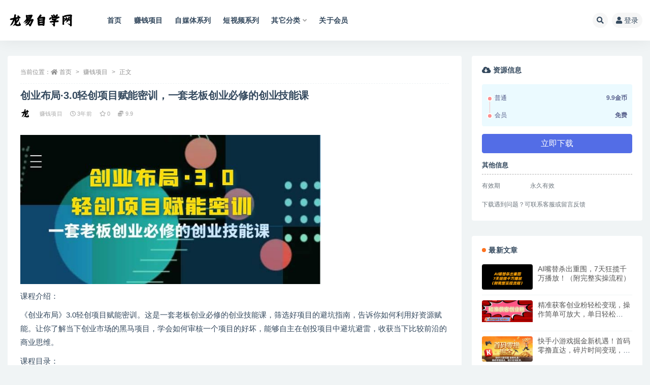

--- FILE ---
content_type: text/html; charset=UTF-8
request_url: http://www.sfzmk.com/2794.html
body_size: 11403
content:
<!doctype html>
<html lang="zh-CN">
<head>
	<meta http-equiv="Content-Type" content="text/html; charset=UTF-8">
	<meta name="viewport" content="width=device-width, initial-scale=1, minimum-scale=1, maximum-scale=1">
	<link rel="profile" href="https://gmpg.org/xfn/11">
	<title>创业布局·3.0轻创项目赋能密训，一套老板创业必修的创业技能课_龙易自学网</title>
<meta name='robots' content='max-image-preview:large' />
<meta name="keywords" content="赚钱项目,">
<meta name="description" content="课程介绍： 《创业布局》3.0轻创项目赋能密训。这是一套老板创业必修的创业技能课，筛选好项目的避坑指南，告诉你如何利用好资源赋能。让你了解当下创业市场的黑马项目，学会如何审核一个项目的好坏，能够自主在创投项目中避坑避雷，收获当下比较前沿的商">
<meta property="og:title" content="创业布局·3.0轻创项目赋能密训，一套老板创业必修的创业技能课">
<meta property="og:description" content="课程介绍： 《创业布局》3.0轻创项目赋能密训。这是一套老板创业必修的创业技能课，筛选好项目的避坑指南，告诉你如何利用好资源赋能。让你了解当下创业市场的黑马项目，学会如何审核一个项目的好坏，能够自主在创投项目中避坑避雷，收获当下比较前沿的商">
<meta property="og:type" content="article">
<meta property="og:url" content="http://www.sfzmk.com/2794.html">
<meta property="og:site_name" content="龙易自学网">
<meta property="og:image" content="http://www.sfzmk.com/wp-content/uploads/2022/09/de1320e9089ed4da01f887bb8eaa53fc.jpg">
<link href="https://www.sfzmk.com/wp-content/uploads/2022/08/未标题-2.png" rel="icon">
<style id='global-styles-inline-css'>
body{--wp--preset--color--black: #000000;--wp--preset--color--cyan-bluish-gray: #abb8c3;--wp--preset--color--white: #ffffff;--wp--preset--color--pale-pink: #f78da7;--wp--preset--color--vivid-red: #cf2e2e;--wp--preset--color--luminous-vivid-orange: #ff6900;--wp--preset--color--luminous-vivid-amber: #fcb900;--wp--preset--color--light-green-cyan: #7bdcb5;--wp--preset--color--vivid-green-cyan: #00d084;--wp--preset--color--pale-cyan-blue: #8ed1fc;--wp--preset--color--vivid-cyan-blue: #0693e3;--wp--preset--color--vivid-purple: #9b51e0;--wp--preset--gradient--vivid-cyan-blue-to-vivid-purple: linear-gradient(135deg,rgba(6,147,227,1) 0%,rgb(155,81,224) 100%);--wp--preset--gradient--light-green-cyan-to-vivid-green-cyan: linear-gradient(135deg,rgb(122,220,180) 0%,rgb(0,208,130) 100%);--wp--preset--gradient--luminous-vivid-amber-to-luminous-vivid-orange: linear-gradient(135deg,rgba(252,185,0,1) 0%,rgba(255,105,0,1) 100%);--wp--preset--gradient--luminous-vivid-orange-to-vivid-red: linear-gradient(135deg,rgba(255,105,0,1) 0%,rgb(207,46,46) 100%);--wp--preset--gradient--very-light-gray-to-cyan-bluish-gray: linear-gradient(135deg,rgb(238,238,238) 0%,rgb(169,184,195) 100%);--wp--preset--gradient--cool-to-warm-spectrum: linear-gradient(135deg,rgb(74,234,220) 0%,rgb(151,120,209) 20%,rgb(207,42,186) 40%,rgb(238,44,130) 60%,rgb(251,105,98) 80%,rgb(254,248,76) 100%);--wp--preset--gradient--blush-light-purple: linear-gradient(135deg,rgb(255,206,236) 0%,rgb(152,150,240) 100%);--wp--preset--gradient--blush-bordeaux: linear-gradient(135deg,rgb(254,205,165) 0%,rgb(254,45,45) 50%,rgb(107,0,62) 100%);--wp--preset--gradient--luminous-dusk: linear-gradient(135deg,rgb(255,203,112) 0%,rgb(199,81,192) 50%,rgb(65,88,208) 100%);--wp--preset--gradient--pale-ocean: linear-gradient(135deg,rgb(255,245,203) 0%,rgb(182,227,212) 50%,rgb(51,167,181) 100%);--wp--preset--gradient--electric-grass: linear-gradient(135deg,rgb(202,248,128) 0%,rgb(113,206,126) 100%);--wp--preset--gradient--midnight: linear-gradient(135deg,rgb(2,3,129) 0%,rgb(40,116,252) 100%);--wp--preset--duotone--dark-grayscale: url('#wp-duotone-dark-grayscale');--wp--preset--duotone--grayscale: url('#wp-duotone-grayscale');--wp--preset--duotone--purple-yellow: url('#wp-duotone-purple-yellow');--wp--preset--duotone--blue-red: url('#wp-duotone-blue-red');--wp--preset--duotone--midnight: url('#wp-duotone-midnight');--wp--preset--duotone--magenta-yellow: url('#wp-duotone-magenta-yellow');--wp--preset--duotone--purple-green: url('#wp-duotone-purple-green');--wp--preset--duotone--blue-orange: url('#wp-duotone-blue-orange');--wp--preset--font-size--small: 13px;--wp--preset--font-size--medium: 20px;--wp--preset--font-size--large: 36px;--wp--preset--font-size--x-large: 42px;}.has-black-color{color: var(--wp--preset--color--black) !important;}.has-cyan-bluish-gray-color{color: var(--wp--preset--color--cyan-bluish-gray) !important;}.has-white-color{color: var(--wp--preset--color--white) !important;}.has-pale-pink-color{color: var(--wp--preset--color--pale-pink) !important;}.has-vivid-red-color{color: var(--wp--preset--color--vivid-red) !important;}.has-luminous-vivid-orange-color{color: var(--wp--preset--color--luminous-vivid-orange) !important;}.has-luminous-vivid-amber-color{color: var(--wp--preset--color--luminous-vivid-amber) !important;}.has-light-green-cyan-color{color: var(--wp--preset--color--light-green-cyan) !important;}.has-vivid-green-cyan-color{color: var(--wp--preset--color--vivid-green-cyan) !important;}.has-pale-cyan-blue-color{color: var(--wp--preset--color--pale-cyan-blue) !important;}.has-vivid-cyan-blue-color{color: var(--wp--preset--color--vivid-cyan-blue) !important;}.has-vivid-purple-color{color: var(--wp--preset--color--vivid-purple) !important;}.has-black-background-color{background-color: var(--wp--preset--color--black) !important;}.has-cyan-bluish-gray-background-color{background-color: var(--wp--preset--color--cyan-bluish-gray) !important;}.has-white-background-color{background-color: var(--wp--preset--color--white) !important;}.has-pale-pink-background-color{background-color: var(--wp--preset--color--pale-pink) !important;}.has-vivid-red-background-color{background-color: var(--wp--preset--color--vivid-red) !important;}.has-luminous-vivid-orange-background-color{background-color: var(--wp--preset--color--luminous-vivid-orange) !important;}.has-luminous-vivid-amber-background-color{background-color: var(--wp--preset--color--luminous-vivid-amber) !important;}.has-light-green-cyan-background-color{background-color: var(--wp--preset--color--light-green-cyan) !important;}.has-vivid-green-cyan-background-color{background-color: var(--wp--preset--color--vivid-green-cyan) !important;}.has-pale-cyan-blue-background-color{background-color: var(--wp--preset--color--pale-cyan-blue) !important;}.has-vivid-cyan-blue-background-color{background-color: var(--wp--preset--color--vivid-cyan-blue) !important;}.has-vivid-purple-background-color{background-color: var(--wp--preset--color--vivid-purple) !important;}.has-black-border-color{border-color: var(--wp--preset--color--black) !important;}.has-cyan-bluish-gray-border-color{border-color: var(--wp--preset--color--cyan-bluish-gray) !important;}.has-white-border-color{border-color: var(--wp--preset--color--white) !important;}.has-pale-pink-border-color{border-color: var(--wp--preset--color--pale-pink) !important;}.has-vivid-red-border-color{border-color: var(--wp--preset--color--vivid-red) !important;}.has-luminous-vivid-orange-border-color{border-color: var(--wp--preset--color--luminous-vivid-orange) !important;}.has-luminous-vivid-amber-border-color{border-color: var(--wp--preset--color--luminous-vivid-amber) !important;}.has-light-green-cyan-border-color{border-color: var(--wp--preset--color--light-green-cyan) !important;}.has-vivid-green-cyan-border-color{border-color: var(--wp--preset--color--vivid-green-cyan) !important;}.has-pale-cyan-blue-border-color{border-color: var(--wp--preset--color--pale-cyan-blue) !important;}.has-vivid-cyan-blue-border-color{border-color: var(--wp--preset--color--vivid-cyan-blue) !important;}.has-vivid-purple-border-color{border-color: var(--wp--preset--color--vivid-purple) !important;}.has-vivid-cyan-blue-to-vivid-purple-gradient-background{background: var(--wp--preset--gradient--vivid-cyan-blue-to-vivid-purple) !important;}.has-light-green-cyan-to-vivid-green-cyan-gradient-background{background: var(--wp--preset--gradient--light-green-cyan-to-vivid-green-cyan) !important;}.has-luminous-vivid-amber-to-luminous-vivid-orange-gradient-background{background: var(--wp--preset--gradient--luminous-vivid-amber-to-luminous-vivid-orange) !important;}.has-luminous-vivid-orange-to-vivid-red-gradient-background{background: var(--wp--preset--gradient--luminous-vivid-orange-to-vivid-red) !important;}.has-very-light-gray-to-cyan-bluish-gray-gradient-background{background: var(--wp--preset--gradient--very-light-gray-to-cyan-bluish-gray) !important;}.has-cool-to-warm-spectrum-gradient-background{background: var(--wp--preset--gradient--cool-to-warm-spectrum) !important;}.has-blush-light-purple-gradient-background{background: var(--wp--preset--gradient--blush-light-purple) !important;}.has-blush-bordeaux-gradient-background{background: var(--wp--preset--gradient--blush-bordeaux) !important;}.has-luminous-dusk-gradient-background{background: var(--wp--preset--gradient--luminous-dusk) !important;}.has-pale-ocean-gradient-background{background: var(--wp--preset--gradient--pale-ocean) !important;}.has-electric-grass-gradient-background{background: var(--wp--preset--gradient--electric-grass) !important;}.has-midnight-gradient-background{background: var(--wp--preset--gradient--midnight) !important;}.has-small-font-size{font-size: var(--wp--preset--font-size--small) !important;}.has-medium-font-size{font-size: var(--wp--preset--font-size--medium) !important;}.has-large-font-size{font-size: var(--wp--preset--font-size--large) !important;}.has-x-large-font-size{font-size: var(--wp--preset--font-size--x-large) !important;}
</style>
<link rel='stylesheet' id='bootstrap-css'  href='http://www.sfzmk.com/wp-content/themes/ripro-v2/assets/bootstrap/css/bootstrap.min.css' media='all' />
<link rel='stylesheet' id='csf-fa5-css'  href='http://www.sfzmk.com/wp-content/themes/ripro-v2/assets/font-awesome/css/all.min.css' media='all' />
<link rel='stylesheet' id='csf-fa5-v4-shims-css'  href='http://www.sfzmk.com/wp-content/themes/ripro-v2/assets/font-awesome/css/v4-shims.min.css' media='all' />
<link rel='stylesheet' id='plugins-css'  href='http://www.sfzmk.com/wp-content/themes/ripro-v2/assets/css/plugins.css' media='all' />
<link rel='stylesheet' id='app-css'  href='http://www.sfzmk.com/wp-content/themes/ripro-v2/assets/css/app.css' media='all' />
<link rel='stylesheet' id='dark-css'  href='http://www.sfzmk.com/wp-content/themes/ripro-v2/assets/css/dark.css' media='all' />
<script src='http://www.sfzmk.com/wp-content/themes/ripro-v2/assets/js/jquery.min.js' id='jquery-js'></script>
<link rel="canonical" href="http://www.sfzmk.com/2794.html" />
</head>
<body class="post-template-default single single-post postid-2794 single-format-standard wide-screen navbar-sticky pagination-numeric no-off-canvas sidebar-right">
<svg xmlns="http://www.w3.org/2000/svg" viewBox="0 0 0 0" width="0" height="0" focusable="false" role="none" style="visibility: hidden; position: absolute; left: -9999px; overflow: hidden;" ><defs><filter id="wp-duotone-dark-grayscale"><feColorMatrix color-interpolation-filters="sRGB" type="matrix" values=" .299 .587 .114 0 0 .299 .587 .114 0 0 .299 .587 .114 0 0 .299 .587 .114 0 0 " /><feComponentTransfer color-interpolation-filters="sRGB" ><feFuncR type="table" tableValues="0 0.49803921568627" /><feFuncG type="table" tableValues="0 0.49803921568627" /><feFuncB type="table" tableValues="0 0.49803921568627" /><feFuncA type="table" tableValues="1 1" /></feComponentTransfer><feComposite in2="SourceGraphic" operator="in" /></filter></defs></svg><svg xmlns="http://www.w3.org/2000/svg" viewBox="0 0 0 0" width="0" height="0" focusable="false" role="none" style="visibility: hidden; position: absolute; left: -9999px; overflow: hidden;" ><defs><filter id="wp-duotone-grayscale"><feColorMatrix color-interpolation-filters="sRGB" type="matrix" values=" .299 .587 .114 0 0 .299 .587 .114 0 0 .299 .587 .114 0 0 .299 .587 .114 0 0 " /><feComponentTransfer color-interpolation-filters="sRGB" ><feFuncR type="table" tableValues="0 1" /><feFuncG type="table" tableValues="0 1" /><feFuncB type="table" tableValues="0 1" /><feFuncA type="table" tableValues="1 1" /></feComponentTransfer><feComposite in2="SourceGraphic" operator="in" /></filter></defs></svg><svg xmlns="http://www.w3.org/2000/svg" viewBox="0 0 0 0" width="0" height="0" focusable="false" role="none" style="visibility: hidden; position: absolute; left: -9999px; overflow: hidden;" ><defs><filter id="wp-duotone-purple-yellow"><feColorMatrix color-interpolation-filters="sRGB" type="matrix" values=" .299 .587 .114 0 0 .299 .587 .114 0 0 .299 .587 .114 0 0 .299 .587 .114 0 0 " /><feComponentTransfer color-interpolation-filters="sRGB" ><feFuncR type="table" tableValues="0.54901960784314 0.98823529411765" /><feFuncG type="table" tableValues="0 1" /><feFuncB type="table" tableValues="0.71764705882353 0.25490196078431" /><feFuncA type="table" tableValues="1 1" /></feComponentTransfer><feComposite in2="SourceGraphic" operator="in" /></filter></defs></svg><svg xmlns="http://www.w3.org/2000/svg" viewBox="0 0 0 0" width="0" height="0" focusable="false" role="none" style="visibility: hidden; position: absolute; left: -9999px; overflow: hidden;" ><defs><filter id="wp-duotone-blue-red"><feColorMatrix color-interpolation-filters="sRGB" type="matrix" values=" .299 .587 .114 0 0 .299 .587 .114 0 0 .299 .587 .114 0 0 .299 .587 .114 0 0 " /><feComponentTransfer color-interpolation-filters="sRGB" ><feFuncR type="table" tableValues="0 1" /><feFuncG type="table" tableValues="0 0.27843137254902" /><feFuncB type="table" tableValues="0.5921568627451 0.27843137254902" /><feFuncA type="table" tableValues="1 1" /></feComponentTransfer><feComposite in2="SourceGraphic" operator="in" /></filter></defs></svg><svg xmlns="http://www.w3.org/2000/svg" viewBox="0 0 0 0" width="0" height="0" focusable="false" role="none" style="visibility: hidden; position: absolute; left: -9999px; overflow: hidden;" ><defs><filter id="wp-duotone-midnight"><feColorMatrix color-interpolation-filters="sRGB" type="matrix" values=" .299 .587 .114 0 0 .299 .587 .114 0 0 .299 .587 .114 0 0 .299 .587 .114 0 0 " /><feComponentTransfer color-interpolation-filters="sRGB" ><feFuncR type="table" tableValues="0 0" /><feFuncG type="table" tableValues="0 0.64705882352941" /><feFuncB type="table" tableValues="0 1" /><feFuncA type="table" tableValues="1 1" /></feComponentTransfer><feComposite in2="SourceGraphic" operator="in" /></filter></defs></svg><svg xmlns="http://www.w3.org/2000/svg" viewBox="0 0 0 0" width="0" height="0" focusable="false" role="none" style="visibility: hidden; position: absolute; left: -9999px; overflow: hidden;" ><defs><filter id="wp-duotone-magenta-yellow"><feColorMatrix color-interpolation-filters="sRGB" type="matrix" values=" .299 .587 .114 0 0 .299 .587 .114 0 0 .299 .587 .114 0 0 .299 .587 .114 0 0 " /><feComponentTransfer color-interpolation-filters="sRGB" ><feFuncR type="table" tableValues="0.78039215686275 1" /><feFuncG type="table" tableValues="0 0.94901960784314" /><feFuncB type="table" tableValues="0.35294117647059 0.47058823529412" /><feFuncA type="table" tableValues="1 1" /></feComponentTransfer><feComposite in2="SourceGraphic" operator="in" /></filter></defs></svg><svg xmlns="http://www.w3.org/2000/svg" viewBox="0 0 0 0" width="0" height="0" focusable="false" role="none" style="visibility: hidden; position: absolute; left: -9999px; overflow: hidden;" ><defs><filter id="wp-duotone-purple-green"><feColorMatrix color-interpolation-filters="sRGB" type="matrix" values=" .299 .587 .114 0 0 .299 .587 .114 0 0 .299 .587 .114 0 0 .299 .587 .114 0 0 " /><feComponentTransfer color-interpolation-filters="sRGB" ><feFuncR type="table" tableValues="0.65098039215686 0.40392156862745" /><feFuncG type="table" tableValues="0 1" /><feFuncB type="table" tableValues="0.44705882352941 0.4" /><feFuncA type="table" tableValues="1 1" /></feComponentTransfer><feComposite in2="SourceGraphic" operator="in" /></filter></defs></svg><svg xmlns="http://www.w3.org/2000/svg" viewBox="0 0 0 0" width="0" height="0" focusable="false" role="none" style="visibility: hidden; position: absolute; left: -9999px; overflow: hidden;" ><defs><filter id="wp-duotone-blue-orange"><feColorMatrix color-interpolation-filters="sRGB" type="matrix" values=" .299 .587 .114 0 0 .299 .587 .114 0 0 .299 .587 .114 0 0 .299 .587 .114 0 0 " /><feComponentTransfer color-interpolation-filters="sRGB" ><feFuncR type="table" tableValues="0.098039215686275 1" /><feFuncG type="table" tableValues="0 0.66274509803922" /><feFuncB type="table" tableValues="0.84705882352941 0.41960784313725" /><feFuncA type="table" tableValues="1 1" /></feComponentTransfer><feComposite in2="SourceGraphic" operator="in" /></filter></defs></svg><div id="app" class="site">
	
<header class="site-header">
    <div class="container">
	    <div class="navbar">
			  <div class="logo-wrapper">
          <a href="http://www.sfzmk.com/">
        <img class="logo regular" src="https://www.sfzmk.com/wp-content/uploads/2022/08/未标题-1.png" alt="龙易自学网">
      </a>
    
  </div> 			
			<div class="sep"></div>
			
			<nav class="main-menu d-none d-lg-block">
			<ul id="menu-menu-1" class="nav-list u-plain-list"><li class="menu-item menu-item-type-custom menu-item-object-custom menu-item-home"><a href="http://www.sfzmk.com/">首页</a></li>
<li class="menu-item menu-item-type-taxonomy menu-item-object-category current-post-ancestor current-menu-parent current-post-parent"><a href="http://www.sfzmk.com/%e8%b5%9a%e9%92%b1%e9%a1%b9%e7%9b%ae">赚钱项目</a></li>
<li class="menu-item menu-item-type-taxonomy menu-item-object-category"><a href="http://www.sfzmk.com/%e8%87%aa%e5%aa%92%e4%bd%93%e7%b3%bb%e5%88%97">自媒体系列</a></li>
<li class="menu-item menu-item-type-taxonomy menu-item-object-category"><a href="http://www.sfzmk.com/%e7%9f%ad%e8%a7%86%e9%a2%91%e7%b3%bb%e5%88%97">短视频系列</a></li>
<li class="menu-item menu-item-type-taxonomy menu-item-object-category menu-item-has-children"><a href="http://www.sfzmk.com/%e5%85%b6%e5%ae%83%e5%88%86%e7%b1%bb">其它分类</a>
<ul class="sub-menu">
	<li class="menu-item menu-item-type-taxonomy menu-item-object-category"><a href="http://www.sfzmk.com/%e5%bc%95%e6%b5%81%e6%8e%a8%e5%b9%bf">引流推广</a></li>
	<li class="menu-item menu-item-type-taxonomy menu-item-object-category"><a href="http://www.sfzmk.com/%e6%96%87%e6%a1%88%e5%86%99%e4%bd%9c">文案写作</a></li>
	<li class="menu-item menu-item-type-taxonomy menu-item-object-category"><a href="http://www.sfzmk.com/%e7%94%b5%e5%95%86%e8%bf%90%e8%90%a5">电商运营</a></li>
	<li class="menu-item menu-item-type-taxonomy menu-item-object-category"><a href="http://www.sfzmk.com/%e7%a4%be%e7%be%a4%e8%90%a5%e9%94%80">社群营销</a></li>
</ul>
</li>
<li class="menu-item menu-item-type-post_type menu-item-object-page"><a href="http://www.sfzmk.com/outervip">关于会员</a></li>
</ul>			</nav>
			
			<div class="actions">
				
								<span class="btn btn-sm search-open navbar-button ml-2" rel="nofollow noopener noreferrer" data-action="omnisearch-open" data-target="#omnisearch" title="搜索"><i class="fas fa-search"></i></span>
				
				
				                
				<!-- user navbar dropdown  -->
		        				<a class="login-btn navbar-button ml-2" rel="nofollow noopener noreferrer" href="#"><i class="fa fa-user mr-1"></i>登录</a>
								<!-- user navbar dropdown -->

                
		        <div class="burger"></div>

		        
		    </div>
		    
	    </div>
    </div>
</header>

<div class="header-gap"></div>

	<main id="main" role="main" class="site-content">
<div class="container">
	<div class="row">
		<div class="content-column col-lg-9">
			<div class="content-area">
				<article id="post-2794" class="article-content post-2794 post type-post status-publish format-standard has-post-thumbnail hentry category-2">

  <div class="container">
        <div class="article-crumb"><ol class="breadcrumb">当前位置：<li class="home"><i class="fa fa-home"></i> <a href="http://www.sfzmk.com">首页</a></li><li><a href="http://www.sfzmk.com/%e8%b5%9a%e9%92%b1%e9%a1%b9%e7%9b%ae">赚钱项目</a></li><li class="active">正文</li></ol></div>
    
    <header class="entry-header">
<h1 class="entry-title">创业布局·3.0轻创项目赋能密训，一套老板创业必修的创业技能课</h1>          <div class="entry-meta">
            
                          <span class="meta-author">
                <a href="http://www.sfzmk.com/author/admin" title="admin"><img alt='' data-src='//www.sfzmk.com/wp-content/uploads/1234/01/avatar-1.png' class='lazyload avatar avatar-96 photo' height='96' width='96' />                </a>
              </span>
                          <span class="meta-category">
                <a href="http://www.sfzmk.com/%e8%b5%9a%e9%92%b1%e9%a1%b9%e7%9b%ae" rel="category">赚钱项目</a>
              </span>
                          <span class="meta-date">
                  <time datetime="2022-09-20T21:08:31+08:00">
                    <i class="fa fa-clock-o"></i>
                    3年前                  </time>
              </span>
                            <span class="meta-favnum"><i class="far fa-star"></i> 0</span>
            <span class="meta-shhop-icon"><i class="fas fa-coins"></i> 9.9</span>                <span class="meta-edit"></span>
            

          </div>
        </header>

    <div class="pt-0 d-none d-block d-xl-none d-lg-none"><aside id="header-widget-shop-down" class="widget-area"><p></p></aside></div>  
    <div class="entry-wrapper">
            <div class="entry-content u-text-format u-clearfix">
        <p><img style="width: 592.167px;" src="http://www.sfzmk.com/wp-content/uploads/2022/09/e47851ac-e9dd-4004-9762-f481da06446a.jpg"></p>
<p>课程介绍：</p>
<p> 《创业布局》3.0轻创项目赋能密训。这是一套老板创业必修的创业技能课，筛选好项目的避坑指南，告诉你如何利用好资源赋能。让你了解当下创业市场的黑马项目，学会如何审核一个项目的好坏，能够自主在创投项目中避坑避雷，收获当下比较前沿的商业思维。</p>
<p> 课程目录：</p>
<p> 1.体验策略（上）.mp4</p>
<p> 2.体验策略（下）.mp4</p>
<p> 3.主副卡裂变（上）.mp4</p>
<p> 4.主副卡裂变（下）.mp4</p>
<p> 5.用户增值策略（上）.mp4</p>
<p> 6.用户增值策略（下）.mp4 </p>
<div class="post-note alert alert-warning mt-2" role="alert"><small><strong>声明：</strong>本站所有文章，如无特殊说明或标注，均为本站原创发布。任何个人或组织，在未征得本站同意时，禁止复制、盗用、采集、发布本站内容到任何网站、书籍等各类媒体平台。如若本站内容侵犯了原著者的合法权益，可联系我们进行处理。</small></div>
<div class="entry-share">
	<div class="row">
		<div class="col d-none d-lg-block">
            
                            <a class="share-author" href="http://www.sfzmk.com/author/admin">
                    <img alt='' data-src='//www.sfzmk.com/wp-content/uploads/1234/01/avatar-1.png' class='lazyload avatar avatar-50 photo' height='50' width='50' />admin<span class="badge badge-danger-lighten" ">永久会员</span>                </a>
            			
		</div>
		<div class="col-auto mb-3 mb-lg-0">

            
			<button class="go-star-btn btn btn-sm btn-white" data-id="2794"><i class="far fa-star"></i> 收藏</button>            
			                <button class="share-poster btn btn-sm btn-white" data-id="2794" title="文章封面图"><i class="fa fa-share-alt"></i> 海报</button>
                        
            <button class="go-copy btn btn-sm btn-white" data-toggle="tooltip" data-placement="top" title="点击复制链接" data-clipboard-text="http://www.sfzmk.com/2794.html"><i class="fas fa-link"></i> 链接</button>
		</div>
	</div>
</div>

      </div>
          </div>
    

  </div>
</article>

<div class="entry-navigation">
	<div class="row">
            	<div class="col-lg-6 col-12">
            <a class="entry-page-prev" href="http://www.sfzmk.com/2792.html" title="会使用Excel就能赚钱，在Fiverr出售Excel数据录入服务，月入1000美元以上">
                <div class="entry-page-icon"><i class="fas fa-arrow-left"></i></div>
                <div class="entry-page-info">
                    <span class="d-block rnav">上一篇</span>
                    <span class="d-block title">会使用Excel就能赚钱，在Fiverr出售Excel数据录入服务，月入1000美元以上</span>
                </div>
            </a> 
        </div>
                    	<div class="col-lg-6 col-12">
            <a class="entry-page-next" href="http://www.sfzmk.com/2796.html" title="快递代发风口项目【详细视频教程 代发渠道免费开户】">
                <div class="entry-page-info">
                    <span class="d-block rnav">下一篇</span>
                    <span class="d-block title">快递代发风口项目【详细视频教程 代发渠道免费开户】</span>
                </div>
                <div class="entry-page-icon"><i class="fas fa-arrow-right"></i></div>
            </a>
        </div>
            </div>
</div>    <div class="related-posts">
        <h3 class="u-border-title">相关文章</h3>
        <div class="row">
                      <div class="col-lg-3 col-md-4 col-6 ">
              <article id="post-17362" class="post post-grid post-17362 type-post status-publish format-standard hentry category-2">
                  <div class="entry-media"><div class="placeholder" style="padding-bottom: 50%"><a target="_blank" href="http://www.sfzmk.com/17362.html" title="快手小游戏掘金新机遇！首码零撸直达，碎片时间变现，普通人日赚 500+" rel="nofollow noopener noreferrer"><img class="lazyload" data-src="http://www.sfzmk.com/wp-content/uploads/2026/01/adfa487b-c4c7-474f-9daa-d8222cae381f.jpg" src="http://www.sfzmk.com/wp-content/themes/ripro-v2/assets/img/thumb-ing.gif" alt="快手小游戏掘金新机遇！首码零撸直达，碎片时间变现，普通人日赚 500+" /></a></div></div>                  <div class="entry-wrapper">
                    <header class="entry-header"><h2 class="entry-title"><a target="_blank" href="http://www.sfzmk.com/17362.html" title="快手小游戏掘金新机遇！首码零撸直达，碎片时间变现，普通人日赚 500+" rel="bookmark">快手小游戏掘金新机遇！首码零撸直达，碎片时间变现，普通人日赚 500+</a></h2></header>
                                    </div>
            </article>
          </div>
                      <div class="col-lg-3 col-md-4 col-6 ">
              <article id="post-17360" class="post post-grid post-17360 type-post status-publish format-standard hentry category-2">
                  <div class="entry-media"><div class="placeholder" style="padding-bottom: 50%"><a target="_blank" href="http://www.sfzmk.com/17360.html" title="不用露脸！AI 数字人美女讲师，商业思维赛道月变现 10w+" rel="nofollow noopener noreferrer"><img class="lazyload" data-src="http://www.sfzmk.com/wp-content/uploads/2026/01/54275520-e9b7-4512-9623-60f771324d7d.jpg" src="http://www.sfzmk.com/wp-content/themes/ripro-v2/assets/img/thumb-ing.gif" alt="不用露脸！AI 数字人美女讲师，商业思维赛道月变现 10w+" /></a></div></div>                  <div class="entry-wrapper">
                    <header class="entry-header"><h2 class="entry-title"><a target="_blank" href="http://www.sfzmk.com/17360.html" title="不用露脸！AI 数字人美女讲师，商业思维赛道月变现 10w+" rel="bookmark">不用露脸！AI 数字人美女讲师，商业思维赛道月变现 10w+</a></h2></header>
                                    </div>
            </article>
          </div>
                      <div class="col-lg-3 col-md-4 col-6 ">
              <article id="post-17359" class="post post-grid post-17359 type-post status-publish format-standard hentry category-2">
                  <div class="entry-media"><div class="placeholder" style="padding-bottom: 50%"><a target="_blank" href="http://www.sfzmk.com/17359.html" title="视频号创作者分成3.0，100%原创视频高收益，单日可收益800+" rel="nofollow noopener noreferrer"><img class="lazyload" data-src="http://www.sfzmk.com/wp-content/uploads/2026/01/80b2d116-50ae-4d30-bb47-f13803621324.png" src="http://www.sfzmk.com/wp-content/themes/ripro-v2/assets/img/thumb-ing.gif" alt="视频号创作者分成3.0，100%原创视频高收益，单日可收益800+" /></a></div></div>                  <div class="entry-wrapper">
                    <header class="entry-header"><h2 class="entry-title"><a target="_blank" href="http://www.sfzmk.com/17359.html" title="视频号创作者分成3.0，100%原创视频高收益，单日可收益800+" rel="bookmark">视频号创作者分成3.0，100%原创视频高收益，单日可收益800+</a></h2></header>
                                    </div>
            </article>
          </div>
                      <div class="col-lg-3 col-md-4 col-6 ">
              <article id="post-17358" class="post post-grid post-17358 type-post status-publish format-standard hentry category-2">
                  <div class="entry-media"><div class="placeholder" style="padding-bottom: 50%"><a target="_blank" href="http://www.sfzmk.com/17358.html" title="零引流压力！AI 代写项目全攻略，单日变现 500+，全职月入 1-5W" rel="nofollow noopener noreferrer"><img class="lazyload" data-src="http://www.sfzmk.com/wp-content/uploads/2026/01/75fe62f1-4845-445d-95ff-2dbeceba7910.jpg" src="http://www.sfzmk.com/wp-content/themes/ripro-v2/assets/img/thumb-ing.gif" alt="零引流压力！AI 代写项目全攻略，单日变现 500+，全职月入 1-5W" /></a></div></div>                  <div class="entry-wrapper">
                    <header class="entry-header"><h2 class="entry-title"><a target="_blank" href="http://www.sfzmk.com/17358.html" title="零引流压力！AI 代写项目全攻略，单日变现 500+，全职月入 1-5W" rel="bookmark">零引流压力！AI 代写项目全攻略，单日变现 500+，全职月入 1-5W</a></h2></header>
                                    </div>
            </article>
          </div>
                  </div>
    </div>

			</div>
		</div>
					<div class="sidebar-column col-lg-3">
				<aside id="secondary" class="widget-area">
	<div id="ripro_v2_shop_down-2" class="widget ripro-v2-widget-shop-down"><div class="price"><h3><i class="fas fa-cloud-download-alt mr-1"></i>资源信息</h3></div><ul class="pricing-options"><li><span>普通</span><b>9.9金币</b></li><li><span>会员</span><b>免费</b></li></ul><button type="button" class="btn btn-block btn-primary mb-3 click-pay-post" data-postid="2794" data-nonce="27824878e3" data-price="9.9">立即下载</button><div class="down-info"><h5>其他信息</h5><ul class="infos"><li><p class="data-label">有效期</p><p class="info">永久有效</p></li></ul></div><div class="down-help mt-2 small text-muted">下载遇到问题？可联系客服或留言反馈</div></div><div id="ripro_v2_widget_post_item-2" class="widget ripro_v2-widget-post"><h5 class="widget-title">最新文章</h5>        <div class="list"> 
                                <article id="post-17364" class="post post-list post-17364 type-post status-publish format-standard hentry category-ai">
                      <div class="entry-media"><div class="placeholder" style="padding-bottom: 50%"><a target="_blank" href="http://www.sfzmk.com/17364.html" title="AI嘴替杀出重围，7天狂揽千万播放！（附完整实操流程）" rel="nofollow noopener noreferrer"><img class="lazyload" data-src="http://www.sfzmk.com/wp-content/uploads/2026/01/953503ad-8aef-4ff5-a98a-b45736665500.jpg" src="http://www.sfzmk.com/wp-content/themes/ripro-v2/assets/img/thumb-ing.gif" alt="AI嘴替杀出重围，7天狂揽千万播放！（附完整实操流程）" /></a></div></div>                      <div class="entry-wrapper">
                        <header class="entry-header">
                          <h2 class="entry-title"><a target="_blank" href="http://www.sfzmk.com/17364.html" title="AI嘴替杀出重围，7天狂揽千万播放！（附完整实操流程）" rel="bookmark">AI嘴替杀出重围，7天狂揽千万播放！（附完整实操流程）</a></h2>                        </header>
                        <div class="entry-footer">          <div class="entry-meta">
            
                          <span class="meta-date">
                  <time datetime="2026-01-16T16:59:58+08:00">
                    <i class="fa fa-clock-o"></i>
                    4小时前                  </time>
              </span>
            <span class="meta-shhop-icon"><i class="fas fa-coins"></i> 9.9</span>

          </div>
        </div>
                    </div>
                </article>
                                <article id="post-17363" class="post post-list post-17363 type-post status-publish format-standard hentry category-4">
                      <div class="entry-media"><div class="placeholder" style="padding-bottom: 50%"><a target="_blank" href="http://www.sfzmk.com/17363.html" title="精准获客创业粉轻松变现，操作简单可放大，单日轻松3000+" rel="nofollow noopener noreferrer"><img class="lazyload" data-src="http://www.sfzmk.com/wp-content/uploads/2026/01/aa7b7a24-b981-4c3b-818d-971e607f6eba.jpg" src="http://www.sfzmk.com/wp-content/themes/ripro-v2/assets/img/thumb-ing.gif" alt="精准获客创业粉轻松变现，操作简单可放大，单日轻松3000+" /></a></div></div>                      <div class="entry-wrapper">
                        <header class="entry-header">
                          <h2 class="entry-title"><a target="_blank" href="http://www.sfzmk.com/17363.html" title="精准获客创业粉轻松变现，操作简单可放大，单日轻松3000+" rel="bookmark">精准获客创业粉轻松变现，操作简单可放大，单日轻松3000+</a></h2>                        </header>
                        <div class="entry-footer">          <div class="entry-meta">
            
                          <span class="meta-date">
                  <time datetime="2026-01-16T16:59:57+08:00">
                    <i class="fa fa-clock-o"></i>
                    4小时前                  </time>
              </span>
            <span class="meta-shhop-icon"><i class="fas fa-coins"></i> 9.9</span>

          </div>
        </div>
                    </div>
                </article>
                                <article id="post-17362" class="post post-list post-17362 type-post status-publish format-standard hentry category-2">
                      <div class="entry-media"><div class="placeholder" style="padding-bottom: 50%"><a target="_blank" href="http://www.sfzmk.com/17362.html" title="快手小游戏掘金新机遇！首码零撸直达，碎片时间变现，普通人日赚 500+" rel="nofollow noopener noreferrer"><img class="lazyload" data-src="http://www.sfzmk.com/wp-content/uploads/2026/01/adfa487b-c4c7-474f-9daa-d8222cae381f.jpg" src="http://www.sfzmk.com/wp-content/themes/ripro-v2/assets/img/thumb-ing.gif" alt="快手小游戏掘金新机遇！首码零撸直达，碎片时间变现，普通人日赚 500+" /></a></div></div>                      <div class="entry-wrapper">
                        <header class="entry-header">
                          <h2 class="entry-title"><a target="_blank" href="http://www.sfzmk.com/17362.html" title="快手小游戏掘金新机遇！首码零撸直达，碎片时间变现，普通人日赚 500+" rel="bookmark">快手小游戏掘金新机遇！首码零撸直达，碎片时间变现，普通人日赚 500+</a></h2>                        </header>
                        <div class="entry-footer">          <div class="entry-meta">
            
                          <span class="meta-date">
                  <time datetime="2026-01-16T16:59:56+08:00">
                    <i class="fa fa-clock-o"></i>
                    4小时前                  </time>
              </span>
            <span class="meta-shhop-icon"><i class="fas fa-coins"></i> 9.9</span>

          </div>
        </div>
                    </div>
                </article>
                                <article id="post-17361" class="post post-list post-17361 type-post status-publish format-standard hentry category-ai">
                      <div class="entry-media"><div class="placeholder" style="padding-bottom: 50%"><a target="_blank" href="http://www.sfzmk.com/17361.html" title="Ai赋能公众号流量变现天天出爆款，新手小白日入2000+" rel="nofollow noopener noreferrer"><img class="lazyload" data-src="http://www.sfzmk.com/wp-content/uploads/2026/01/90508ef1-ff7e-4f0e-9c74-7740ccf62305.jpg" src="http://www.sfzmk.com/wp-content/themes/ripro-v2/assets/img/thumb-ing.gif" alt="Ai赋能公众号流量变现天天出爆款，新手小白日入2000+" /></a></div></div>                      <div class="entry-wrapper">
                        <header class="entry-header">
                          <h2 class="entry-title"><a target="_blank" href="http://www.sfzmk.com/17361.html" title="Ai赋能公众号流量变现天天出爆款，新手小白日入2000+" rel="bookmark">Ai赋能公众号流量变现天天出爆款，新手小白日入2000+</a></h2>                        </header>
                        <div class="entry-footer">          <div class="entry-meta">
            
                          <span class="meta-date">
                  <time datetime="2026-01-15T17:59:58+08:00">
                    <i class="fa fa-clock-o"></i>
                    1天前                  </time>
              </span>
            <span class="meta-shhop-icon"><i class="fas fa-coins"></i> 9.9</span>

          </div>
        </div>
                    </div>
                </article>
                                <article id="post-17360" class="post post-list post-17360 type-post status-publish format-standard hentry category-2">
                      <div class="entry-media"><div class="placeholder" style="padding-bottom: 50%"><a target="_blank" href="http://www.sfzmk.com/17360.html" title="不用露脸！AI 数字人美女讲师，商业思维赛道月变现 10w+" rel="nofollow noopener noreferrer"><img class="lazyload" data-src="http://www.sfzmk.com/wp-content/uploads/2026/01/54275520-e9b7-4512-9623-60f771324d7d.jpg" src="http://www.sfzmk.com/wp-content/themes/ripro-v2/assets/img/thumb-ing.gif" alt="不用露脸！AI 数字人美女讲师，商业思维赛道月变现 10w+" /></a></div></div>                      <div class="entry-wrapper">
                        <header class="entry-header">
                          <h2 class="entry-title"><a target="_blank" href="http://www.sfzmk.com/17360.html" title="不用露脸！AI 数字人美女讲师，商业思维赛道月变现 10w+" rel="bookmark">不用露脸！AI 数字人美女讲师，商业思维赛道月变现 10w+</a></h2>                        </header>
                        <div class="entry-footer">          <div class="entry-meta">
            
                          <span class="meta-date">
                  <time datetime="2026-01-15T17:59:57+08:00">
                    <i class="fa fa-clock-o"></i>
                    1天前                  </time>
              </span>
            <span class="meta-shhop-icon"><i class="fas fa-coins"></i> 9.9</span>

          </div>
        </div>
                    </div>
                </article>
                                <article id="post-17359" class="post post-list post-17359 type-post status-publish format-standard hentry category-2">
                      <div class="entry-media"><div class="placeholder" style="padding-bottom: 50%"><a target="_blank" href="http://www.sfzmk.com/17359.html" title="视频号创作者分成3.0，100%原创视频高收益，单日可收益800+" rel="nofollow noopener noreferrer"><img class="lazyload" data-src="http://www.sfzmk.com/wp-content/uploads/2026/01/80b2d116-50ae-4d30-bb47-f13803621324.png" src="http://www.sfzmk.com/wp-content/themes/ripro-v2/assets/img/thumb-ing.gif" alt="视频号创作者分成3.0，100%原创视频高收益，单日可收益800+" /></a></div></div>                      <div class="entry-wrapper">
                        <header class="entry-header">
                          <h2 class="entry-title"><a target="_blank" href="http://www.sfzmk.com/17359.html" title="视频号创作者分成3.0，100%原创视频高收益，单日可收益800+" rel="bookmark">视频号创作者分成3.0，100%原创视频高收益，单日可收益800+</a></h2>                        </header>
                        <div class="entry-footer">          <div class="entry-meta">
            
                          <span class="meta-date">
                  <time datetime="2026-01-15T17:59:56+08:00">
                    <i class="fa fa-clock-o"></i>
                    1天前                  </time>
              </span>
            <span class="meta-shhop-icon"><i class="fas fa-coins"></i> 9.9</span>

          </div>
        </div>
                    </div>
                </article>
                      </div>
        </div><div id="media_image-4" class="widget widget_media_image"><a href="http://www.sfzmk.com/wp-content/uploads/2022/08/%E5%B0%8F%E9%B1%BC%E5%AE%A2%E6%9C%8D-1.jpg"><img width="800" height="900" src="http://www.sfzmk.com/wp-content/uploads/2022/08/未标题-5.png" class="image wp-image-2258  attachment-full size-full" alt="" loading="lazy" style="max-width: 100%; height: auto;" srcset="http://www.sfzmk.com/wp-content/uploads/2022/08/未标题-5.png 800w, http://www.sfzmk.com/wp-content/uploads/2022/08/未标题-5-768x864.png 768w" sizes="(max-width: 800px) 100vw, 800px" /></a></div></aside><!-- #secondary -->
			</div>
			</div>
</div>
	</main><!-- #main -->
	
	<footer class="site-footer">
		<div class="footer-widget d-none d-lg-block">
    <div class="container">
	    <div class="row">
	        <div class="col-lg-3 col-md">
	            <div class="footer-info">
	                <div class="logo mb-2">
	                    <img class="logo" src="http://www.sfzmk.com/wp-content/uploads/2022/08/未标题-1.png" alt="龙易自学网">
	                </div>
	                <p class="desc mb-0">龙易自学网专门分享互联网副业项目，网络赚钱，短视频教程抖音运营的一个副业综合平台，若是你也想要学习短视频或者看学习自媒体的话，本站点可以满足你的所有需求！</p>
	            </div>
	        </div>
	        <div class="col-lg-9 col-auto widget-warp">
	        	<div class="d-flex justify-content-xl-between">
	            	<div id="ripro_v2_widget_btns-2" class="widget ripro-v2-widget-btns"><h5 class="widget-title">本站链接</h5><a target="_blank" class="btn btn-light btn-block btn-sm" href="https://ritheme.com/" rel="nofollow noopener noreferrer">关于本站</a><a target="_blank" class="btn btn-light btn-block btn-sm" href="http://www.sfzmk.com/outervip" rel="nofollow noopener noreferrer">加入会员</a><a target="_blank" class="btn btn-light btn-block btn-sm" href="http://www.sfzmk.com/%e5%85%8d%e8%b4%a3%e5%a3%b0%e6%98%8e" rel="nofollow noopener noreferrer">免责声明</a></div><div id="media_image-2" class="widget widget_media_image"><h5 class="widget-title">联系客服</h5><a href="http://www.sfzmk.com/wp-content/uploads/2022/08/%E5%B0%8F%E9%B1%BC%E5%AE%A2%E6%9C%8D.jpg"><img width="430" height="430" src="http://www.sfzmk.com/wp-content/uploads/2022/08/小鱼客服-1.jpg" class="image wp-image-2254  attachment-full size-full" alt="" loading="lazy" style="max-width: 100%; height: auto;" /></a></div>	        	</div>
	        </div>
	    </div>
   </div>
</div>
		<div class="footer-copyright d-flex text-center">
			<div class="container">
							    <p class="m-0 small">
			    	Copyright © 2021 <a href="http://www.sfzmk.com/">龙易自学网</a> - All rights reserved				</p>
								
							</div>
		</div>

	</footer><!-- #footer -->

</div><!-- #page -->

<div class="rollbar">
		<ul class="actions">
			<li>
						<a href="http://www.sfzmk.com/" rel="nofollow noopener noreferrer" data-toggle="tooltip" data-html="true" data-placement="left" title="首页"><i class="fas fa-home"></i></a>
		</li>
				<li>
						<a href="http://www.sfzmk.com/user" rel="nofollow noopener noreferrer" data-toggle="tooltip" data-html="true" data-placement="left" title="个人中心"><i class="far fa-user"></i></a>
		</li>
				<li>
						<a target="_blank" href="http://www.sfzmk.com/wp-content/uploads/2022/08/小鱼客服.jpg" rel="nofollow noopener noreferrer" data-toggle="tooltip" data-html="true" data-placement="left" title="&lt;b&gt;在线客服&lt;/b&gt; &lt;u&gt;9:00~21:00&lt;/u&gt;"><i class="fab fa-weixin"></i></a>
		</li>
			</ul>
		<div class="rollbar-item back-to-top">
		<i class="fas fa-chevron-up"></i>
	</div>
</div>
<div class="m-menubar">
		<ul>
			<li>
						<a href="http://www.sfzmk.com" rel="nofollow noopener noreferrer"><i class="fas fa-home"></i>首页</a>
		</li>
				<li>
						<a target="_blank" href="http://www.sfzmk.com/wp-content/uploads/2022/08/小鱼客服.jpg" rel="nofollow noopener noreferrer"><i class="fab fa-weixin"></i>客服</a>
		</li>
				<li>
						<a href="https://www.sfzmk.com/user/vip" rel="nofollow noopener noreferrer"><i class="fas fa-gem"></i>会员</a>
		</li>
				<li>
						<a href="http://www.sfzmk.com/user" rel="nofollow noopener noreferrer"><i class="fas fa-user"></i>我的</a>
		</li>
				<li>
			<a href="javacript:void(0);" class="back-to-top" rel="nofollow noopener noreferrer"><i class="fas fa-chevron-up"></i>顶部<span></span></a>
		</li>
	</ul>
	</div>
<div id="omnisearch" class="omnisearch">
    <div class="container">
        <form class="omnisearch-form" method="get" action="http://www.sfzmk.com/">
            <div class="form-group">
                <div class="input-group input-group-merge input-group-flush">
                    <div class="input-group-prepend">
                        <span class="input-group-text"><i class="fas fa-search"></i></span>
                    </div>

					<div class="input-group-prepend d-flex align-items-center" style=" max-width: 35%; ">
                    <select  name='cat' id='omnisearch-cat' class='selectpicker' >
	<option value=''>全部</option>
	<option class="level-0" value="24">AI风口</option>
	<option class="level-0" value="9">其它分类</option>
	<option class="level-0" value="4">引流推广</option>
	<option class="level-0" value="6">文案写作</option>
	<option class="level-0" value="1">未分类</option>
	<option class="level-0" value="5">电商运营</option>
	<option class="level-0" value="3">短视频系列</option>
	<option class="level-0" value="8">社群营销</option>
	<option class="level-0" value="11">自媒体</option>
	<option class="level-0" value="7">自媒体系列</option>
	<option class="level-0" value="2">赚钱项目</option>
</select>
				  	</div>
                    <input type="text" class="search-ajax-input form-control" name="s" value="" placeholder="输入关键词 回车搜索..." autocomplete="off">

                </div>
            </div>
        </form>
        <div class="omnisearch-suggestions">
            <div class="search-keywords">
                <a href="http://www.sfzmk.com/ai%e9%a3%8e%e5%8f%a3" class="tag-cloud-link tag-link-24 tag-link-position-1" style="font-size: 14px;">AI风口</a>
<a href="http://www.sfzmk.com/tag/pr%e6%95%99%e5%ad%a6" class="tag-cloud-link tag-link-13 tag-link-position-2" style="font-size: 14px;">PR教学</a>
<a href="http://www.sfzmk.com/tag/pr%e6%95%99%e7%a8%8b" class="tag-cloud-link tag-link-12 tag-link-position-3" style="font-size: 14px;">PR教程</a>
<a href="http://www.sfzmk.com/tag/pr%e8%af%be%e7%a8%8b" class="tag-cloud-link tag-link-14 tag-link-position-4" style="font-size: 14px;">PR课程</a>
<a href="http://www.sfzmk.com/%e5%85%b6%e5%ae%83%e5%88%86%e7%b1%bb" class="tag-cloud-link tag-link-9 tag-link-position-5" style="font-size: 14px;">其它分类</a>
<a href="http://www.sfzmk.com/%e5%bc%95%e6%b5%81%e6%8e%a8%e5%b9%bf" class="tag-cloud-link tag-link-4 tag-link-position-6" style="font-size: 14px;">引流推广</a>
<a href="http://www.sfzmk.com/tag/%e6%8a%96%e9%9f%b3" class="tag-cloud-link tag-link-18 tag-link-position-7" style="font-size: 14px;">抖音</a>
<a href="http://www.sfzmk.com/tag/%e6%8a%96%e9%9f%b3%e6%97%a0%e4%ba%ba%e7%9b%b4%e6%92%ad%e6%95%99%e7%a8%8b" class="tag-cloud-link tag-link-15 tag-link-position-8" style="font-size: 14px;">抖音无人直播教程</a>
<a href="http://www.sfzmk.com/tag/%e6%8a%96%e9%9f%b3%e6%97%a0%e4%ba%ba%e7%9b%b4%e6%92%ad%e7%b4%a0%e6%9d%90" class="tag-cloud-link tag-link-16 tag-link-position-9" style="font-size: 14px;">抖音无人直播素材</a>
<a href="http://www.sfzmk.com/%e6%96%87%e6%a1%88%e5%86%99%e4%bd%9c" class="tag-cloud-link tag-link-6 tag-link-position-10" style="font-size: 14px;">文案写作</a>
<a href="http://www.sfzmk.com/tag/%e6%97%a0%e4%ba%ba%e7%9b%b4%e6%92%ad" class="tag-cloud-link tag-link-17 tag-link-position-11" style="font-size: 14px;">无人直播</a>
<a href="http://www.sfzmk.com/uncategorized" class="tag-cloud-link tag-link-1 tag-link-position-12" style="font-size: 14px;">未分类</a>
<a href="http://www.sfzmk.com/%e7%94%b5%e5%95%86%e8%bf%90%e8%90%a5" class="tag-cloud-link tag-link-5 tag-link-position-13" style="font-size: 14px;">电商运营</a>
<a href="http://www.sfzmk.com/%e7%9f%ad%e8%a7%86%e9%a2%91%e7%b3%bb%e5%88%97" class="tag-cloud-link tag-link-3 tag-link-position-14" style="font-size: 14px;">短视频系列</a>
<a href="http://www.sfzmk.com/%e7%a4%be%e7%be%a4%e8%90%a5%e9%94%80" class="tag-cloud-link tag-link-8 tag-link-position-15" style="font-size: 14px;">社群营销</a>
<a href="http://www.sfzmk.com/%e8%87%aa%e5%aa%92%e4%bd%93" class="tag-cloud-link tag-link-11 tag-link-position-16" style="font-size: 14px;">自媒体</a>
<a href="http://www.sfzmk.com/%e8%87%aa%e5%aa%92%e4%bd%93%e7%b3%bb%e5%88%97" class="tag-cloud-link tag-link-7 tag-link-position-17" style="font-size: 14px;">自媒体系列</a>
<a href="http://www.sfzmk.com/%e8%b5%9a%e9%92%b1%e9%a1%b9%e7%9b%ae" class="tag-cloud-link tag-link-2 tag-link-position-18" style="font-size: 14px;">赚钱项目</a>            </div>
                    </div>
    </div>
</div>

<div class="dimmer"></div>

<div class="off-canvas">
  <div class="canvas-close"><i class="fas fa-times"></i></div>
  <div class="mobile-menu d-block d-xl-none d-lg-none"></div>
</div>
<script src='http://www.sfzmk.com/wp-content/themes/ripro-v2/assets/js/popper.min.js' id='popper-js'></script>
<script src='http://www.sfzmk.com/wp-content/themes/ripro-v2/assets/bootstrap/js/bootstrap.min.js' id='bootstrap-js'></script>
<script src='http://www.sfzmk.com/wp-content/themes/ripro-v2/assets/js/plugins.js' id='plugins-js'></script>
<script id='app-js-extra'>
var riprov2 = {"home_url":"http:\/\/www.sfzmk.com","admin_url":"http:\/\/www.sfzmk.com\/wp-admin\/admin-ajax.php","is_qq_captcha":"0","is_single_gallery":"1","comment_list_order":"asc","infinite_load":"\u52a0\u8f7d\u66f4\u591a","infinite_loading":"\u52a0\u8f7d\u4e2d...","site_notice":{"is":"0","auto":"0","color":"#5b5b5b","html":"<div class=\"notify-content\"><h3><i class=\"fa fa-bell-o mr-2\"><\/i>RiPro-v2\u6700\u65b0\u7248\u672c\u66f4\u65b0\u65e5\u5fd7<\/h3><div>\u8fd9\u662f\u4e00\u6761\u7f51\u7ad9\u516c\u544a\uff0c\u53ef\u5728\u540e\u53f0\u5f00\u542f\u6216\u5173\u95ed\uff0c\u53ef\u81ea\u5b9a\u4e49\u80cc\u666f\u989c\u8272\uff0c\u6807\u9898\uff0c\u5185\u5bb9\uff0c\u6b64\u5904\u53ef\u4f7f\u7528html\u6807\u7b7e...<\/div><\/div>"},"site_js_text":{"login_txt":"\u8bf7\u70b9\u51fb\u5b89\u5168\u9a8c\u8bc1","reg1_txt":"\u90ae\u7bb1\u683c\u5f0f\u9519\u8bef","reg2_txt":"\u8bf7\u70b9\u51fb\u5b89\u5168\u9a8c\u8bc1","reg3_txt":"\u7528\u6237\u540d\u5fc5\u987b\u662f\u82f1\u6587","pass_txt":"\u8bf7\u70b9\u51fb\u5b89\u5168\u9a8c\u8bc1","bind_txt":"\u8bf7\u70b9\u51fb\u9a8c\u8bc1\u6309\u94ae\u8fdb\u884c\u9a8c\u8bc1","copy_txt":" \u590d\u5236\u6210\u529f","poster_txt":"\u6d77\u62a5\u52a0\u8f7d\u5f02\u5e38","mpwx1_txt":"\u8bf7\u4f7f\u7528\u5fae\u4fe1\u626b\u7801\u767b\u5f55","mpwx2_txt":"\u5173\u6ce8\u516c\u4f17\u53f7\u5373\u53ef\u767b\u5f55<\/br>\u4e8c\u7ef4\u7801\u6709\u6548\u671f3\u5206\u949f","pay1_txt":"\u652f\u4ed8\u5b8c\u6210","pay2_txt":"\u53d6\u6d88\u652f\u4ed8","pay3_txt":"\u652f\u4ed8\u6210\u529f","capt_txt":"\u9a8c\u8bc1\u4e2d","capt1_txt":"\u9a8c\u8bc1\u901a\u8fc7","capt2_txt":"\u9a8c\u8bc1\u5931\u8d25","prompt_txt":"\u8bf7\u8f93\u5165\u56fe\u7247URL\u5730\u5740","comment_txt":"\u63d0\u4ea4\u4e2d....","comment1_txt":"\u63d0\u4ea4\u6210\u529f"},"pay_type_html":{"html":"<div class=\"pay-button-box\"><div class=\"pay-item\" id=\"alipay\" data-type=\"11\"><i class=\"alipay\"><\/i><span>\u652f\u4ed8\u5b9d<\/span><\/div><div class=\"pay-item\" id=\"weixinpay\" data-type=\"12\"><i class=\"weixinpay\"><\/i><span>\u5fae\u4fe1\u652f\u4ed8<\/span><\/div><\/div>","alipay":11,"weixinpay":12,"paypal":0,"iconpay":0},"singular_id":"2794"};
</script>
<script src='http://www.sfzmk.com/wp-content/themes/ripro-v2/assets/js/app.js' id='app-js'></script>
<script src='http://www.sfzmk.com/wp-content/themes/ripro-v2/assets/spotlight/spotlight.bundle.js' id='spotlight-js'></script>
<script src='http://www.sfzmk.com/wp-content/themes/ripro-v2/assets/jarallax/jarallax.min.js' id='jarallax-js'></script>
<script src='http://www.sfzmk.com/wp-content/themes/ripro-v2/assets/jarallax/jarallax-video.min.js' id='jarallax-video-js'></script>
<script src='http://www.sfzmk.com/wp-includes/js/comment-reply.min.js' id='comment-reply-js'></script>
<script src='http://www.sfzmk.com/wp-includes/js/clipboard.min.js' id='clipboard-js'></script>

<!-- 自定义js代码 统计代码 -->
<!-- 自定义js代码 统计代码 END -->

</body>
</html>
